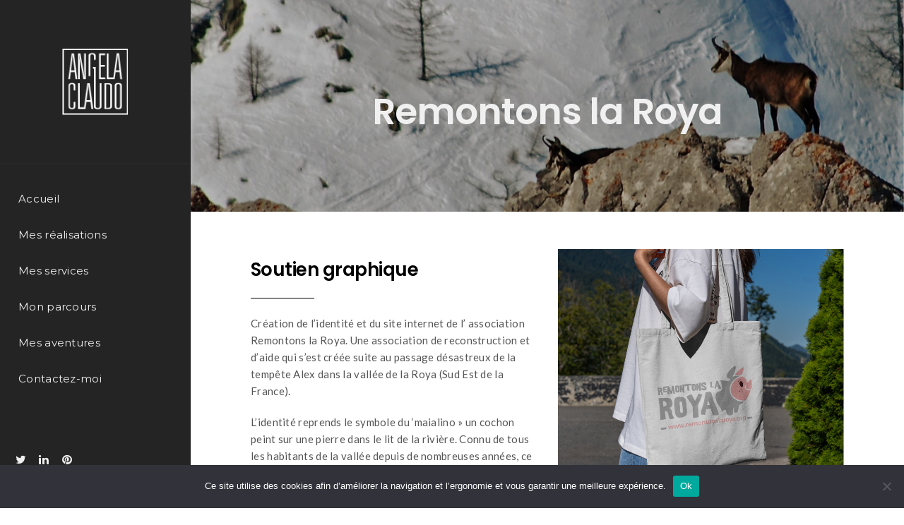

--- FILE ---
content_type: text/html; charset=UTF-8
request_url: https://angelaclaudo.com/portfolio/remontons-la-roya/
body_size: 13975
content:
<!DOCTYPE html><html
lang="fr-FR"><head><meta
charset="UTF-8"><meta
name="viewport" content="width=device-width, initial-scale=1"><link
rel="profile" href="http://gmpg.org/xfn/11"><link
rel="pingback" href="https://angelaclaudo.com/xmlrpc.php"><meta
name='robots' content='index, follow, max-image-preview:large, max-snippet:-1, max-video-preview:-1' /><title>Remontons la Roya - Angela Claudo</title><meta
name="description" content="Besoin d&#039;un graphiste ? Identité visuelle, invitation, illustration, animation, application mobile, webdesign. Graphiste à Strasbourg - Alsace en freelance." /><link
rel="canonical" href="https://angelaclaudo.com/portfolio/remontons-la-roya/" /><meta
property="og:locale" content="fr_FR" /><meta
property="og:type" content="article" /><meta
property="og:title" content="Remontons la Roya - Angela Claudo" /><meta
property="og:description" content="Besoin d&#039;un graphiste ? Identité visuelle, invitation, illustration, animation, application mobile, webdesign. Graphiste à Strasbourg - Alsace en freelance." /><meta
property="og:url" content="https://angelaclaudo.com/portfolio/remontons-la-roya/" /><meta
property="og:site_name" content="Angela Claudo" /><meta
property="og:image" content="https://angelaclaudo.com/wp-content/uploads/2021/06/site-internet-responsive-breils-ur-roya.jpg" /><meta
property="og:image:width" content="700" /><meta
property="og:image:height" content="700" /><meta
property="og:image:type" content="image/jpeg" /><meta
name="twitter:card" content="summary_large_image" /><meta
name="twitter:label1" content="Durée de lecture estimée" /><meta
name="twitter:data1" content="1 minute" /> <script type="application/ld+json" class="yoast-schema-graph">{"@context":"https://schema.org","@graph":[{"@type":"WebPage","@id":"https://angelaclaudo.com/portfolio/remontons-la-roya/","url":"https://angelaclaudo.com/portfolio/remontons-la-roya/","name":"Remontons la Roya - Angela Claudo","isPartOf":{"@id":"https://angelaclaudo.com/#website"},"primaryImageOfPage":{"@id":"https://angelaclaudo.com/portfolio/remontons-la-roya/#primaryimage"},"image":{"@id":"https://angelaclaudo.com/portfolio/remontons-la-roya/#primaryimage"},"thumbnailUrl":"https://angelaclaudo.com/wp-content/uploads/2021/06/site-internet-responsive-breils-ur-roya.jpg","datePublished":"2021-06-12T17:51:22+00:00","description":"Besoin d'un graphiste ? Identité visuelle, invitation, illustration, animation, application mobile, webdesign. Graphiste à Strasbourg - Alsace en freelance.","breadcrumb":{"@id":"https://angelaclaudo.com/portfolio/remontons-la-roya/#breadcrumb"},"inLanguage":"fr-FR","potentialAction":[{"@type":"ReadAction","target":["https://angelaclaudo.com/portfolio/remontons-la-roya/"]}]},{"@type":"ImageObject","inLanguage":"fr-FR","@id":"https://angelaclaudo.com/portfolio/remontons-la-roya/#primaryimage","url":"https://angelaclaudo.com/wp-content/uploads/2021/06/site-internet-responsive-breils-ur-roya.jpg","contentUrl":"https://angelaclaudo.com/wp-content/uploads/2021/06/site-internet-responsive-breils-ur-roya.jpg","width":700,"height":700},{"@type":"BreadcrumbList","@id":"https://angelaclaudo.com/portfolio/remontons-la-roya/#breadcrumb","itemListElement":[{"@type":"ListItem","position":1,"name":"Accueil","item":"https://angelaclaudo.com/"},{"@type":"ListItem","position":2,"name":"Portfolio","item":"https://angelaclaudo.com/portfolio/"},{"@type":"ListItem","position":3,"name":"Remontons la Roya"}]},{"@type":"WebSite","@id":"https://angelaclaudo.com/#website","url":"https://angelaclaudo.com/","name":"Angela Claudo","description":"Design Graphique","potentialAction":[{"@type":"SearchAction","target":{"@type":"EntryPoint","urlTemplate":"https://angelaclaudo.com/?s={search_term_string}"},"query-input":{"@type":"PropertyValueSpecification","valueRequired":true,"valueName":"search_term_string"}}],"inLanguage":"fr-FR"}]}</script> <link
rel='dns-prefetch' href='//fonts.googleapis.com' /><link
rel="alternate" type="application/rss+xml" title="Angela Claudo &raquo; Flux" href="https://angelaclaudo.com/feed/" /><link
rel="alternate" type="application/rss+xml" title="Angela Claudo &raquo; Flux des commentaires" href="https://angelaclaudo.com/comments/feed/" /><link
rel="alternate" title="oEmbed (JSON)" type="application/json+oembed" href="https://angelaclaudo.com/wp-json/oembed/1.0/embed?url=https%3A%2F%2Fangelaclaudo.com%2Fportfolio%2Fremontons-la-roya%2F" /><link
rel="alternate" title="oEmbed (XML)" type="text/xml+oembed" href="https://angelaclaudo.com/wp-json/oembed/1.0/embed?url=https%3A%2F%2Fangelaclaudo.com%2Fportfolio%2Fremontons-la-roya%2F&#038;format=xml" /><style id='wp-img-auto-sizes-contain-inline-css' type='text/css'>img:is([sizes=auto i],[sizes^="auto," i]){contain-intrinsic-size:3000px 1500px}</style><style id='wp-emoji-styles-inline-css' type='text/css'>img.wp-smiley,img.emoji{display:inline !important;border:none !important;box-shadow:none !important;height:1em !important;width:1em !important;margin:0
0.07em !important;vertical-align:-0.1em !important;background:none !important;padding:0
!important}</style><style id='wp-block-library-inline-css' type='text/css'>:root{--wp-block-synced-color:#7a00df;--wp-block-synced-color--rgb:122,0,223;--wp-bound-block-color:var(--wp-block-synced-color);--wp-editor-canvas-background:#ddd;--wp-admin-theme-color:#007cba;--wp-admin-theme-color--rgb:0,124,186;--wp-admin-theme-color-darker-10:#006ba1;--wp-admin-theme-color-darker-10--rgb:0,107,160.5;--wp-admin-theme-color-darker-20:#005a87;--wp-admin-theme-color-darker-20--rgb:0,90,135;--wp-admin-border-width-focus:2px}@media (min-resolution:192dpi){:root{--wp-admin-border-width-focus:1.5px}}.wp-element-button{cursor:pointer}:root .has-very-light-gray-background-color{background-color:#eee}:root .has-very-dark-gray-background-color{background-color:#313131}:root .has-very-light-gray-color{color:#eee}:root .has-very-dark-gray-color{color:#313131}:root .has-vivid-green-cyan-to-vivid-cyan-blue-gradient-background{background:linear-gradient(135deg,#00d084,#0693e3)}:root .has-purple-crush-gradient-background{background:linear-gradient(135deg,#34e2e4,#4721fb 50%,#ab1dfe)}:root .has-hazy-dawn-gradient-background{background:linear-gradient(135deg,#faaca8,#dad0ec)}:root .has-subdued-olive-gradient-background{background:linear-gradient(135deg,#fafae1,#67a671)}:root .has-atomic-cream-gradient-background{background:linear-gradient(135deg,#fdd79a,#004a59)}:root .has-nightshade-gradient-background{background:linear-gradient(135deg,#330968,#31cdcf)}:root .has-midnight-gradient-background{background:linear-gradient(135deg,#020381,#2874fc)}:root{--wp--preset--font-size--normal:16px;--wp--preset--font-size--huge:42px}.has-regular-font-size{font-size:1em}.has-larger-font-size{font-size:2.625em}.has-normal-font-size{font-size:var(--wp--preset--font-size--normal)}.has-huge-font-size{font-size:var(--wp--preset--font-size--huge)}.has-text-align-center{text-align:center}.has-text-align-left{text-align:left}.has-text-align-right{text-align:right}.has-fit-text{white-space:nowrap!important}#end-resizable-editor-section{display:none}.aligncenter{clear:both}.items-justified-left{justify-content:flex-start}.items-justified-center{justify-content:center}.items-justified-right{justify-content:flex-end}.items-justified-space-between{justify-content:space-between}.screen-reader-text{border:0;clip-path:inset(50%);height:1px;margin:-1px;overflow:hidden;padding:0;position:absolute;width:1px;word-wrap:normal!important}.screen-reader-text:focus{background-color:#ddd;clip-path:none;color:#444;display:block;font-size:1em;height:auto;left:5px;line-height:normal;padding:15px
23px 14px;text-decoration:none;top:5px;width:auto;z-index:100000}html :where(.has-border-color){border-style:solid}html :where([style*=border-top-color]){border-top-style:solid}html :where([style*=border-right-color]){border-right-style:solid}html :where([style*=border-bottom-color]){border-bottom-style:solid}html :where([style*=border-left-color]){border-left-style:solid}html :where([style*=border-width]){border-style:solid}html :where([style*=border-top-width]){border-top-style:solid}html :where([style*=border-right-width]){border-right-style:solid}html :where([style*=border-bottom-width]){border-bottom-style:solid}html :where([style*=border-left-width]){border-left-style:solid}html :where(img[class*=wp-image-]){height:auto;max-width:100%}:where(figure){margin:0
0 1em}html :where(.is-position-sticky){--wp-admin--admin-bar--position-offset:var(--wp-admin--admin-bar--height,0px)}@media screen and (max-width:600px){html:where(.is-position-sticky){--wp-admin--admin-bar--position-offset:0px}}</style><style id='global-styles-inline-css' type='text/css'>:root{--wp--preset--aspect-ratio--square:1;--wp--preset--aspect-ratio--4-3:4/3;--wp--preset--aspect-ratio--3-4:3/4;--wp--preset--aspect-ratio--3-2:3/2;--wp--preset--aspect-ratio--2-3:2/3;--wp--preset--aspect-ratio--16-9:16/9;--wp--preset--aspect-ratio--9-16:9/16;--wp--preset--color--black:#000;--wp--preset--color--cyan-bluish-gray:#abb8c3;--wp--preset--color--white:#fff;--wp--preset--color--pale-pink:#f78da7;--wp--preset--color--vivid-red:#cf2e2e;--wp--preset--color--luminous-vivid-orange:#ff6900;--wp--preset--color--luminous-vivid-amber:#fcb900;--wp--preset--color--light-green-cyan:#7bdcb5;--wp--preset--color--vivid-green-cyan:#00d084;--wp--preset--color--pale-cyan-blue:#8ed1fc;--wp--preset--color--vivid-cyan-blue:#0693e3;--wp--preset--color--vivid-purple:#9b51e0;--wp--preset--gradient--vivid-cyan-blue-to-vivid-purple:linear-gradient(135deg,rgb(6,147,227) 0%,rgb(155,81,224) 100%);--wp--preset--gradient--light-green-cyan-to-vivid-green-cyan:linear-gradient(135deg,rgb(122,220,180) 0%,rgb(0,208,130) 100%);--wp--preset--gradient--luminous-vivid-amber-to-luminous-vivid-orange:linear-gradient(135deg,rgb(252,185,0) 0%,rgb(255,105,0) 100%);--wp--preset--gradient--luminous-vivid-orange-to-vivid-red:linear-gradient(135deg,rgb(255,105,0) 0%,rgb(207,46,46) 100%);--wp--preset--gradient--very-light-gray-to-cyan-bluish-gray:linear-gradient(135deg,rgb(238,238,238) 0%,rgb(169,184,195) 100%);--wp--preset--gradient--cool-to-warm-spectrum:linear-gradient(135deg,rgb(74,234,220) 0%,rgb(151,120,209) 20%,rgb(207,42,186) 40%,rgb(238,44,130) 60%,rgb(251,105,98) 80%,rgb(254,248,76) 100%);--wp--preset--gradient--blush-light-purple:linear-gradient(135deg,rgb(255,206,236) 0%,rgb(152,150,240) 100%);--wp--preset--gradient--blush-bordeaux:linear-gradient(135deg,rgb(254,205,165) 0%,rgb(254,45,45) 50%,rgb(107,0,62) 100%);--wp--preset--gradient--luminous-dusk:linear-gradient(135deg,rgb(255,203,112) 0%,rgb(199,81,192) 50%,rgb(65,88,208) 100%);--wp--preset--gradient--pale-ocean:linear-gradient(135deg,rgb(255,245,203) 0%,rgb(182,227,212) 50%,rgb(51,167,181) 100%);--wp--preset--gradient--electric-grass:linear-gradient(135deg,rgb(202,248,128) 0%,rgb(113,206,126) 100%);--wp--preset--gradient--midnight:linear-gradient(135deg,rgb(2,3,129) 0%,rgb(40,116,252) 100%);--wp--preset--font-size--small:13px;--wp--preset--font-size--medium:20px;--wp--preset--font-size--large:36px;--wp--preset--font-size--x-large:42px;--wp--preset--spacing--20:0.44rem;--wp--preset--spacing--30:0.67rem;--wp--preset--spacing--40:1rem;--wp--preset--spacing--50:1.5rem;--wp--preset--spacing--60:2.25rem;--wp--preset--spacing--70:3.38rem;--wp--preset--spacing--80:5.06rem;--wp--preset--shadow--natural:6px 6px 9px rgba(0, 0, 0, 0.2);--wp--preset--shadow--deep:12px 12px 50px rgba(0, 0, 0, 0.4);--wp--preset--shadow--sharp:6px 6px 0px rgba(0, 0, 0, 0.2);--wp--preset--shadow--outlined:6px 6px 0px -3px rgb(255, 255, 255), 6px 6px rgb(0, 0, 0);--wp--preset--shadow--crisp:6px 6px 0px rgb(0,0,0)}:where(.is-layout-flex){gap:0.5em}:where(.is-layout-grid){gap:0.5em}body .is-layout-flex{display:flex}.is-layout-flex{flex-wrap:wrap;align-items:center}.is-layout-flex>:is(*,div){margin:0}body .is-layout-grid{display:grid}.is-layout-grid>:is(*,div){margin:0}:where(.wp-block-columns.is-layout-flex){gap:2em}:where(.wp-block-columns.is-layout-grid){gap:2em}:where(.wp-block-post-template.is-layout-flex){gap:1.25em}:where(.wp-block-post-template.is-layout-grid){gap:1.25em}.has-black-color{color:var(--wp--preset--color--black) !important}.has-cyan-bluish-gray-color{color:var(--wp--preset--color--cyan-bluish-gray) !important}.has-white-color{color:var(--wp--preset--color--white) !important}.has-pale-pink-color{color:var(--wp--preset--color--pale-pink) !important}.has-vivid-red-color{color:var(--wp--preset--color--vivid-red) !important}.has-luminous-vivid-orange-color{color:var(--wp--preset--color--luminous-vivid-orange) !important}.has-luminous-vivid-amber-color{color:var(--wp--preset--color--luminous-vivid-amber) !important}.has-light-green-cyan-color{color:var(--wp--preset--color--light-green-cyan) !important}.has-vivid-green-cyan-color{color:var(--wp--preset--color--vivid-green-cyan) !important}.has-pale-cyan-blue-color{color:var(--wp--preset--color--pale-cyan-blue) !important}.has-vivid-cyan-blue-color{color:var(--wp--preset--color--vivid-cyan-blue) !important}.has-vivid-purple-color{color:var(--wp--preset--color--vivid-purple) !important}.has-black-background-color{background-color:var(--wp--preset--color--black) !important}.has-cyan-bluish-gray-background-color{background-color:var(--wp--preset--color--cyan-bluish-gray) !important}.has-white-background-color{background-color:var(--wp--preset--color--white) !important}.has-pale-pink-background-color{background-color:var(--wp--preset--color--pale-pink) !important}.has-vivid-red-background-color{background-color:var(--wp--preset--color--vivid-red) !important}.has-luminous-vivid-orange-background-color{background-color:var(--wp--preset--color--luminous-vivid-orange) !important}.has-luminous-vivid-amber-background-color{background-color:var(--wp--preset--color--luminous-vivid-amber) !important}.has-light-green-cyan-background-color{background-color:var(--wp--preset--color--light-green-cyan) !important}.has-vivid-green-cyan-background-color{background-color:var(--wp--preset--color--vivid-green-cyan) !important}.has-pale-cyan-blue-background-color{background-color:var(--wp--preset--color--pale-cyan-blue) !important}.has-vivid-cyan-blue-background-color{background-color:var(--wp--preset--color--vivid-cyan-blue) !important}.has-vivid-purple-background-color{background-color:var(--wp--preset--color--vivid-purple) !important}.has-black-border-color{border-color:var(--wp--preset--color--black) !important}.has-cyan-bluish-gray-border-color{border-color:var(--wp--preset--color--cyan-bluish-gray) !important}.has-white-border-color{border-color:var(--wp--preset--color--white) !important}.has-pale-pink-border-color{border-color:var(--wp--preset--color--pale-pink) !important}.has-vivid-red-border-color{border-color:var(--wp--preset--color--vivid-red) !important}.has-luminous-vivid-orange-border-color{border-color:var(--wp--preset--color--luminous-vivid-orange) !important}.has-luminous-vivid-amber-border-color{border-color:var(--wp--preset--color--luminous-vivid-amber) !important}.has-light-green-cyan-border-color{border-color:var(--wp--preset--color--light-green-cyan) !important}.has-vivid-green-cyan-border-color{border-color:var(--wp--preset--color--vivid-green-cyan) !important}.has-pale-cyan-blue-border-color{border-color:var(--wp--preset--color--pale-cyan-blue) !important}.has-vivid-cyan-blue-border-color{border-color:var(--wp--preset--color--vivid-cyan-blue) !important}.has-vivid-purple-border-color{border-color:var(--wp--preset--color--vivid-purple) !important}.has-vivid-cyan-blue-to-vivid-purple-gradient-background{background:var(--wp--preset--gradient--vivid-cyan-blue-to-vivid-purple) !important}.has-light-green-cyan-to-vivid-green-cyan-gradient-background{background:var(--wp--preset--gradient--light-green-cyan-to-vivid-green-cyan) !important}.has-luminous-vivid-amber-to-luminous-vivid-orange-gradient-background{background:var(--wp--preset--gradient--luminous-vivid-amber-to-luminous-vivid-orange) !important}.has-luminous-vivid-orange-to-vivid-red-gradient-background{background:var(--wp--preset--gradient--luminous-vivid-orange-to-vivid-red) !important}.has-very-light-gray-to-cyan-bluish-gray-gradient-background{background:var(--wp--preset--gradient--very-light-gray-to-cyan-bluish-gray) !important}.has-cool-to-warm-spectrum-gradient-background{background:var(--wp--preset--gradient--cool-to-warm-spectrum) !important}.has-blush-light-purple-gradient-background{background:var(--wp--preset--gradient--blush-light-purple) !important}.has-blush-bordeaux-gradient-background{background:var(--wp--preset--gradient--blush-bordeaux) !important}.has-luminous-dusk-gradient-background{background:var(--wp--preset--gradient--luminous-dusk) !important}.has-pale-ocean-gradient-background{background:var(--wp--preset--gradient--pale-ocean) !important}.has-electric-grass-gradient-background{background:var(--wp--preset--gradient--electric-grass) !important}.has-midnight-gradient-background{background:var(--wp--preset--gradient--midnight) !important}.has-small-font-size{font-size:var(--wp--preset--font-size--small) !important}.has-medium-font-size{font-size:var(--wp--preset--font-size--medium) !important}.has-large-font-size{font-size:var(--wp--preset--font-size--large) !important}.has-x-large-font-size{font-size:var(--wp--preset--font-size--x-large) !important}</style><style id='classic-theme-styles-inline-css' type='text/css'>
/*! This file is auto-generated */
.wp-block-button__link{color:#fff;background-color:#32373c;border-radius:9999px;box-shadow:none;text-decoration:none;padding:calc(.667em + 2px) calc(1.333em+2px);font-size:1.125em}.wp-block-file__button{background:#32373c;color:#fff;text-decoration:none}</style><link
rel='stylesheet' id='contact-form-7-css' href='https://angelaclaudo.com/wp-content/cache/wp-super-minify/css/8e9a4e552b65094afb4594061b0fbdfb.css?ver=6.1.4' type='text/css' media='all' /><link
rel='stylesheet' id='cookie-notice-front-css' href='https://angelaclaudo.com/wp-content/plugins/cookie-notice/css/front.min.css?ver=2.5.11' type='text/css' media='all' /><link
rel='stylesheet' id='cookie-bootstrap-css' href='https://angelaclaudo.com/wp-content/themes/cookie%203/css/cookie.css?ver=6.9' type='text/css' media='all' /><link
rel='stylesheet' id='cookie-ionicons-css' href='https://angelaclaudo.com/wp-content/themes/cookie%203/css/ionicons.min.css?ver=2.0.0' type='text/css' media='all' /><link
rel='stylesheet' id='cookie-font-awesome-css' href='https://angelaclaudo.com/wp-content/themes/cookie%203/css/font-awesome.min.css?ver=4.7.0' type='text/css' media='all' /><link
rel='stylesheet' id='cookie-pe-stroke-css' href='https://angelaclaudo.com/wp-content/themes/cookie%203/css/Pe-icon-7-stroke.min.css?ver=1.2.0' type='text/css' media='all' /><link
rel='stylesheet' id='cookie-pe-filled-css' href='https://angelaclaudo.com/wp-content/themes/cookie%203/css/Pe-icon-7-filled.min.css?ver=1.2.0' type='text/css' media='all' /><link
rel='stylesheet' id='cookie-animate-css' href='https://angelaclaudo.com/wp-content/themes/cookie%203/css/animate.min.css?ver=6.9' type='text/css' media='all' /><link
rel='stylesheet' id='cookie-cookie-plugins-css' href='https://angelaclaudo.com/wp-content/themes/cookie%203/css/cookie-plugins.css?ver=6.9' type='text/css' media='all' /><link
rel='stylesheet' id='cookie-style-css' href='https://angelaclaudo.com/wp-content/themes/cookie%203/style.css?ver=2.4.1' type='text/css' media='all' /><link
rel='stylesheet' id='cookie-responsive-css' href='https://angelaclaudo.com/wp-content/themes/cookie%203/css/responsive.css?ver=2.4.1' type='text/css' media='all' /><link
rel='stylesheet' id='cookie-fonts-css' href='//fonts.googleapis.com/css?family=Lato%3A400%2C300italic%2C300%2C700%7CPoppins%3A600&#038;ver=6.9' type='text/css' media='all' /><link
rel='stylesheet' id='agni-custom-font-css' href='https://angelaclaudo.com/wp-content/cache/wp-super-minify/css/6f6bfc936d8962a93f008596dfae6989.css?ver=6.9' type='text/css' media='all' /><link
rel='stylesheet' id='js_composer_front-css' href='https://angelaclaudo.com/wp-content/plugins/js_composer/assets/css/js_composer.min.css?ver=6.6.0' type='text/css' media='all' /><link
rel='stylesheet' id='redux-google-fonts-cookie_options-css' href='https://fonts.googleapis.com/css?family=Montserrat%3A400%2C700&#038;subset=latin&#038;ver=1709689846' type='text/css' media='all' /> <script type="text/javascript" src="https://angelaclaudo.com/wp-includes/js/jquery/jquery.min.js?ver=3.7.1" id="jquery-core-js"></script> <script type="text/javascript" src="https://angelaclaudo.com/wp-includes/js/jquery/jquery-migrate.min.js?ver=3.4.1" id="jquery-migrate-js"></script> <link
rel="https://api.w.org/" href="https://angelaclaudo.com/wp-json/" /><link
rel="EditURI" type="application/rsd+xml" title="RSD" href="https://angelaclaudo.com/xmlrpc.php?rsd" /><meta
name="generator" content="WordPress 6.9" /><link
rel='shortlink' href='https://angelaclaudo.com/?p=7478' /> <script type="text/javascript">var _statcounter=_statcounter||[];_statcounter.push({"tags":{"author":"Angela C"}});</script> <style type="text/css">body{visibility:hidden}</style><style type="text/css">@media (min-width:768px){.container{width:750px}.boxed{width:750px}}@media (min-width:992px){.container{width:970px}.boxed{width:970px}.container .megamenu .sub-menu{width:940px}}@media (min-width:1200px){.container{width:870px}.boxed{width:1170px}.container .megamenu .sub-menu{width:840px}}@media (min-width:1500px){.container{width:1170px}.boxed{width:1170px}.container .megamenu .sub-menu{width:1140px}}</style><style type="text/css">.header-icon
img{max-height:96px}@media (max-width: 767px){.header-icon
img{max-height:32px}}</style><style type="text/css">.additional-nav-menu a:hover, .nav-menu-content li a:hover, .nav-menu-content li a:active, .nav-menu-content li.current-menu-item:not(.current_page_item) > a, .nav-menu-content li ul li.current-menu-item:not(.current_page_item) > a, .nav-menu-content li.current-menu-item:not(.current_page_item) > a:hover, .nav-menu-content li ul li.current-menu-item:not(.current_page_item) > a:hover, .tab-nav-menu a:hover, .header-toggle ul a:hover, .post-author a, .post-sharing-buttons a:hover, .archive .page-title, .search .page-title, .widget_cookie_social_icons a:hover, .filter a:hover, .filter a:focus, .filter a.active, .section-heading-icon, .pricing-recommanded .pricing-cost{color:#0fb5bf}.nav-menu-content li.current-menu-item:not(.current_page_item) > a, .nav-menu-content li ul li.current-menu-item:not(.current_page_item) > a, .nav-menu-content li.current-menu-item:not(.current_page_item) > a:hover, .nav-menu-content li ul li.current-menu-item:not(.current_page_item)>a:hover{color:#22e3e5}.nav-menu-content .current_page_ancestor .current-menu-item:not(.current_page_item)>a{color:#f0f0f0}.nav-menu-content .current_page_ancestor .current-menu-item:not(.current_page_item)>a:hover{color:#22e3e5}.sticky:before, .page-numbers li span:not(.dots), .blog-single-post .tags-links a, .portfolio-hover-style-8 .portfolio-meta:before, .divide-line span,#jpreBar{background-color:#0fb5bf}.owl-dot.active span, #fp-nav ul li a.active span,
#fp-nav ul li:hover a.active span, #multiscroll-nav li .active span, .slides-pagination a.current, .entry-title:after, .page-numbers li span:not(.dots), .archive .page-header, .search .page-header, .widget_cookie_social_icons a:hover, .portfolio-meta, .member-meta, .milestone-style-1  .mile-count h3:after,.feature-box-title:after{border-color:#0fb5bf}.pricing-table-content.pricing-recommanded-style-1 .pricing-title:after{border-top-color:#0fb5bf}input[type="text"], input[type="email"], input[type="url"], input[type="password"], input[type="search"], textarea, a, .h1, .h2, .h3, .h4, .h5, .h6, h1, h2, h3, h4, h5, h6, .h1 .small, .h1 small, .h2 .small, .h2 small, .h3 .small, .h3 small, .h4 .small, .h4 small, .h5 .small, .h5 small, .h6 .small, .h6 small, h1 .small, h1 small, h2 .small, h2 small, h3 .small, h3 small, h4 .small, h4 small, h5 .small, h5 small, h6 .small, h6 small, .toggle-nav-menu, .slides-navigation a, .portfolio-navigation-container .post-navigation a, .mile-icon i, .footer-bar .textwidget
i{color: }.portfolio-hover-style-3 .portfolio-icon span:before, .portfolio-hover-style-3 .portfolio-icon span:after, .nav-tabs-style-3 .nav-tabs li.active, .accordion-style-3 .panel-title:not(.collapsed){background-color: }.portfolio-hover-style-4 .portfolio-post .portfolio-title, .nav-tabs-style-1 .nav-tabs li.active a, .nav-tabs li a:hover, .nav-tabs li a:focus, .nav-tabs-style-2 .nav-tabs li.active, .accordion-style-1 .panel-title, .accordion-style-1 .panel-title.collapsed:hover, .accordion-style-1 .panel-title.collapsed:focus, .accordion-style-3 .panel-title:not(.collapsed){border-color: }body, .post-sharing-buttons a, .widget_cookie_instagram_feed .follow-link, .portfolio-hover-style-6 .portfolio-meta a,.pricing-cost{color: }.widget_cookie_instagram_feed .follow-link, .portfolio-hover-style-6 .portfolio-meta
a{border-color: }.btn-default{background-color:;border-color: }.btn-default:active,.btn-default:focus,.btn-default:hover{color:;background-color:transparent}.btn-primary{background-color:;border-color: }.btn-primary:active,.btn-primary:focus,.btn-primary:hover{color:;background-color:transparent}.btn-accent{background-color:#0fb5bf;border-color:#0fb5bf}.btn-accent:active,.btn-accent:focus,.btn-accent:hover{color:#0fb5bf;background-color:transparent}.btn-alt,.btn-alt:focus,.btn-alt:hover{background-color:transparent}.btn-default.btn-alt{color: }.btn-primary.btn-alt{color: }.btn-accent.btn-alt{color:#0fb5bf}.btn-default.btn-alt:focus,.btn-default.btn-alt:hover{background-color:;color:#fff}.btn-primary.btn-alt:focus,.btn-primary.btn-alt:hover{background-color:;color:#fff}.btn-accent.btn-alt:focus,.btn-accent.btn-alt:hover{background-color:#0fb5bf;color:#fff}.btn-link{color:;border-color:transparent}.btn-link:active,.btn-link:focus,.btn-link:hover{border-color: }.has-padding, .has-padding .top-padding, .has-padding .bottom-padding, .has-padding .header-sticky, .has-padding .header-top-bar, .has-padding .header-navigation-menu{border-width:30px}@media (min-width:1200px){.has-padding .side-header-menu{margin-left:30px;margin-top:30px;bottom:30px}}@media (min-width:768px){.has-padding .mfp-main .mfp-container{border-width:30px}}.has-padding, .has-padding .top-padding, .has-padding .bottom-padding, .has-padding .header-top-bar, .has-padding .header-navigation-menu, .has-padding .mfp-main .mfp-container{border-color:#fff}.toggle-circled{border-color:#d5d5d5}.header-social a, .header-toggle a, .header-toggle
span{color:#d5d5d5}.header-toggle ul a:hover{color:#0fb5bf}.header-sticky.top-sticky:not(.side-header-menu) .header-menu-icons-additional-color .toggle-circled{border-color: }.header-sticky.top-sticky:not(.side-header-menu) .header-menu-icons-additional-color .header-social a, .header-sticky.top-sticky:not(.side-header-menu) .header-menu-icons-additional-color .header-toggle a, .header-sticky.top-sticky:not(.side-header-menu) .header-menu-icons-additional-color .header-toggle
span{color: }.header-sticky.top-sticky:not(.side-header-menu) .header-menu-icons-additional-color .header-toggle ul a:hover{color: }.toggle-nav-menu{color:#f0f0f0}.header-sticky.top-sticky .toggle-nav-menu.toggle-nav-menu-additional{color: }.burg,.burg:before,.burg:after{background-color:#f0f0f0}.header-sticky.top-sticky .toggle-nav-menu-additional .burg, .header-sticky.top-sticky .toggle-nav-menu-additional .burg:before, .header-sticky.top-sticky .toggle-nav-menu-additional .burg:after{background-color: }.activeBurg.burg,.activeBurg.burg:before,.activeBurg.burg:after{background-color:#f0f0f0}.header-sticky.top-sticky .toggle-nav-menu-additional .activeBurg.burg, .header-sticky.top-sticky .toggle-nav-menu-additional .activeBurg.burg:before, .header-sticky.top-sticky .toggle-nav-menu-additional .activeBurg.burg:after{background-color:#f0f0f0}.header-navigation-menu .header-menu-content, .side-header-menu .tab-nav-menu, .reverse_skin.header-sticky.top-sticky.header-navigation-menu.header-menu-border-additional:not(.side-header-menu) .header-menu-content, .reverse_skin.header-sticky.top-sticky.side-header-menu.header-menu-border-additional:not(.side-header-menu) .tab-nav-menu{border-left:0;border-right:0;border-top:1px;border-bottom:0;border-style:solid}.header-sticky.top-sticky.header-navigation-menu.header-menu-border-additional:not(.side-header-menu) .header-menu-content, .header-sticky.top-sticky.side-header-menu.header-menu-border-additional:not(.side-header-menu) .tab-nav-menu, .reverse_skin.header-navigation-menu .header-menu-content, .reverse_skin.side-header-menu .tab-nav-menu{border-top:0;border-bottom:0;border-style:solid}.reverse_skin .toggle-circled{border-color: }.reverse_skin .reverse_skin .header-social a, .reverse_skin .header-toggle a, .reverse_skin .header-toggle
span{color: }.reverse_skin .header-toggle ul a:hover{color: }.reverse_skin.header-sticky.top-sticky:not(.side-header-menu) .header-menu-icons-additional-color .toggle-circled{border-color:#d5d5d5}.reverse_skin.header-sticky.top-sticky:not(.side-header-menu) .header-menu-icons-additional-color .header-social a, .reverse_skin.header-sticky.top-sticky:not(.side-header-menu) .header-menu-icons-additional-color .header-toggle a, .reverse_skin.header-sticky.top-sticky:not(.side-header-menu) .header-menu-icons-additional-color .header-toggle
span{color:#d5d5d5}.reverse_skin.header-sticky.top-sticky:not(.side-header-menu) .header-menu-icons-additional-color .header-toggle ul a:hover{color:#0fb5bf}.reverse_skin .toggle-nav-menu{color: }.reverse_skin.header-sticky.top-sticky .toggle-nav-menu.toggle-nav-menu-additional{color:#f0f0f0}.reverse_skin .burg, .reverse_skin .burg:before, .reverse_skin .burg:after{background-color: }.reverse_skin.header-sticky.top-sticky .toggle-nav-menu-additional .burg, .reverse_skin.header-sticky.top-sticky .toggle-nav-menu-additional .burg:before, .reverse_skin.header-sticky.top-sticky .toggle-nav-menu-additional .burg:after{background-color:#f0f0f0}.reverse_skin .activeBurg.burg, .reverse_skin .activeBurg.burg:before, .reverse_skin .activeBurg.burg:after{background-color:#f0f0f0}.reverse_skin.header-sticky.top-sticky .toggle-nav-menu-additional .activeBurg.burg, .reverse_skin.header-sticky.top-sticky .toggle-nav-menu-additional .activeBurg.burg:before, .reverse_skin.header-sticky.top-sticky .toggle-nav-menu-additional .activeBurg.burg:after{background-color:#f0f0f0}.footer-social
.circled{color:#f0f0f0}.footer-social a, .footer-social
.circled{color:#f0f0f0}.footer-social
.circled{border-color:#f0f0f0}.footer-social a:hover, .footer-social .circled:hover{color:#fbe9e1}.footer-social .circled:hover{border-color:#fbe9e1}.footer-bar .widget-title:after, .search-form, .mc4wp-form form, .widget_calendar tbody
td{border-color:#d5d5d5}.activeBurg.burg, .header-sticky.top-sticky .toggle-nav-menu-additional .activeBurg.burg, .reverse_skin .activeBurg.burg, .reverse_skin.header-sticky.top-sticky .toggle-nav-menu-additional
.activeBurg.burg{background-color:transparent}.portfolio-navigation-container .post-navigation
a{background-color:transparent}</style><style type="text/css">#header{margin:0
auto}.side-header-menu .tab-nav-menu{max-height:650px}.side-header-menu .tab-nav-menu-content{padding-left:26px;margin:23px
0 18px 0}.portfolio-filter{margin-bottom:31px}.filter-button{display:none}.portfolio-filter{margin-bottom:31px;font-size:15px;font-family:poppins;line-height:1.8;letter-spacing: .01em}.list-inline>li{display:inline-block;padding-left:2px;padding-right:2px}.overlay{background-color:RGBA(251, 251, 251, 0)}article.grid-item.modern .entry-meta > span, article.agni-post-slide .entry-meta>span{margin-bottom:22px;display:none}article.grid-item.modern.has-post-thumbnail .entry-content:hover{background-color:#FFF;opacity:0.6}.shortcode-blog-post,.shortcode-page-portfolio,.shortcode-products{margin:0;overflow:hidden}.has-infinite-scroll .load-more-button{margin-top:11px}.blog-post .page-number-navigation{display:none}ul.portfolio-bottom-caption-category.list-inline{font-size:12.7px;letter-spacing:0.01em}.mention
a{color:#B6B2B2}form.post-password-form{margin-top:45px;margin-left:45px}</style><script>(function($){jQuery(document).ready(function(){});})(jQuery);</script><meta
name="generator" content="Powered by WPBakery Page Builder - drag and drop page builder for WordPress."/><link
rel="icon" href="https://angelaclaudo.com/wp-content/uploads/2016/05/cropped-favicon_graphiste-1-32x32.png" sizes="32x32" /><link
rel="icon" href="https://angelaclaudo.com/wp-content/uploads/2016/05/cropped-favicon_graphiste-1-192x192.png" sizes="192x192" /><link
rel="apple-touch-icon" href="https://angelaclaudo.com/wp-content/uploads/2016/05/cropped-favicon_graphiste-1-180x180.png" /><meta
name="msapplication-TileImage" content="https://angelaclaudo.com/wp-content/uploads/2016/05/cropped-favicon_graphiste-1-270x270.png" /><style type="text/css" title="dynamic-css" class="options-output">.container{padding-right:15px;padding-left:15px}.header-icon
img{padding-top:0;padding-bottom:0}.header-navigation-menu, .nav-menu-content .sub-menu,.reverse_skin.header-sticky.top-sticky.header-navigation-menu.header-additional-bg-color:not(.side-header-menu),.tab-nav-menu{background:#242424}.header-sticky.top-sticky.header-navigation-menu.header-additional-bg-color:not(.side-header-menu),.reverse_skin.header-navigation-menu{background:}.nav-menu a, .tab-nav-menu
a{font-family:Montserrat;letter-spacing:0.02em;font-weight:400}.nav-menu a,.nav-menu-content li a,.tab-nav-menu a,.reverse_skin.header-sticky.top-sticky:not(.side-header-menu) .nav-menu.nav-menu-additional-color .nav-menu-content>li>a{color:#f0f0f0}.nav-menu a:hover,.nav-menu-content li a:hover,.tab-nav-menu a:hover,.reverse_skin.header-sticky.top-sticky:not(.side-header-menu) .nav-menu.nav-menu-additional-color .nav-menu-content>li>a:hover{color:#22e3e5}.header-navigation-menu .header-menu-content, .side-header-menu .tab-nav-menu, .reverse_skin.header-sticky.top-sticky.header-navigation-menu.header-menu-border-additional:not(.side-header-menu) .header-menu-content, .reverse_skin.header-sticky.top-sticky.side-header-menu.header-menu-border-additional:not(.side-header-menu) .tab-nav-menu{border-color:#292929}.header-sticky.top-sticky.header-navigation-menu.header-menu-border-additional:not(.side-header-menu) .header-menu-content, .header-sticky.top-sticky.side-header-menu.header-menu-border-additional:not(.side-header-menu) .tab-nav-menu, .reverse_skin.header-navigation-menu .header-menu-content, .reverse_skin.side-header-menu .tab-nav-menu{border-color:}.site-footer{background:#242424}.footer-logo
img{padding-top:0;padding-bottom:0}</style><style type="text/css" data-type="vc_shortcodes-custom-css">.vc_custom_1463819070509{padding-top:50px !important;padding-bottom:22px !important}.vc_custom_1463819029943{padding-bottom:45px !important}</style><noscript><style>.wpb_animate_when_almost_visible{opacity:1}</style></noscript><link
rel='stylesheet' id='vc_google_fonts_abril_fatfaceregular-css' href='//fonts.googleapis.com/css?family=Abril+Fatface%3Aregular&#038;subset=latin&#038;ver=6.9' type='text/css' media='all' /></head><body
class="wp-singular portfolio-template-default single single-portfolio postid-7478 wp-theme-cookie3  has-sidebar cookies-not-set group-blog wpb-js-composer js-comp-ver-6.6.0 vc_responsive"><div
class="top-padding"></div><div
class="bottom-padding"></div><div
id="page" class="hfeed site wrapper  "><header
id="masthead" class="site-header" role="banner"><div
class="header-navigation-menu side-header-menu header-sticky header-additional-bg-color header-menu-border-additional  clearfix"><div
class="header-icon header-logo-additional-bg-color">
<a
href="https://angelaclaudo.com/" class="logo-icon logo-main"><img
src="https://angelaclaudo.com/wp-content/uploads/2019/08/logo_angela.png" alt="Angela Claudo"></a></div><div
class="header-menu-content"><div
class="container"><div
class="header-icon header-logo-additional-bg-color">
<a
href="https://angelaclaudo.com/" class="logo-icon logo-main"><img
src="https://angelaclaudo.com/wp-content/uploads/2019/08/logo_angela.png" alt="Angela Claudo"></a></div><div
class="header-menu clearfix"><div
class="tab-header-menu-toggle header-menu-toggle toggle-nav-menu toggle-nav-menu-additional "><div><a
href="#"><div
class="burg"></div></a></div></div><div
class="header-menu-icons header-menu-icons-additional-color"></div><nav
class="nav-menu nav-menu-additional-color page-scroll" ><ul
id="navigation" class="nav-menu-content"><li
id="menu-item-3790" class="menu-item menu-item-type-post_type menu-item-object-page menu-item-home menu-item-3790"><a
href="https://angelaclaudo.com/">Accueil</a></li><li
id="menu-item-3917" class="menu-item menu-item-type-post_type menu-item-object-page menu-item-3917"><a
href="https://angelaclaudo.com/mes-realisations/">Mes réalisations</a></li><li
id="menu-item-3918" class="menu-item menu-item-type-post_type menu-item-object-page menu-item-3918"><a
href="https://angelaclaudo.com/mes-services/">Mes services</a></li><li
id="menu-item-3919" class="menu-item menu-item-type-post_type menu-item-object-page menu-item-3919"><a
href="https://angelaclaudo.com/mon-parcours/">Mon parcours</a></li><li
id="menu-item-3924" class="menu-item menu-item-type-post_type menu-item-object-page menu-item-3924"><a
href="https://angelaclaudo.com/mes-aventures/">Mes aventures</a></li><li
id="menu-item-3998" class="menu-item menu-item-type-post_type menu-item-object-page menu-item-3998"><a
href="https://angelaclaudo.com/contact/">Contactez-moi</a></li></ul></nav></div></div></div><nav
class="tab-nav-menu page-scroll" ><ul
id="tab-navigation" class="tab-nav-menu-content container-fluid"><li
class="menu-item menu-item-type-post_type menu-item-object-page menu-item-home menu-item-3790"><a
href="https://angelaclaudo.com/">Accueil</a></li><li
class="menu-item menu-item-type-post_type menu-item-object-page menu-item-3917"><a
href="https://angelaclaudo.com/mes-realisations/">Mes réalisations</a></li><li
class="menu-item menu-item-type-post_type menu-item-object-page menu-item-3918"><a
href="https://angelaclaudo.com/mes-services/">Mes services</a></li><li
class="menu-item menu-item-type-post_type menu-item-object-page menu-item-3919"><a
href="https://angelaclaudo.com/mon-parcours/">Mon parcours</a></li><li
class="menu-item menu-item-type-post_type menu-item-object-page menu-item-3924"><a
href="https://angelaclaudo.com/mes-aventures/">Mes aventures</a></li><li
class="menu-item menu-item-type-post_type menu-item-object-page menu-item-3998"><a
href="https://angelaclaudo.com/contact/">Contactez-moi</a></li></ul></nav><div
class="header-menu-icons header-menu-icons-additional-color"></div><div
class="site-info"><div
class="footer-content style-1"><div
class="footer-social"><ul
class="social-icons list-inline"><li><a
class="no-circled" target="_self" href="http://twitter.com/angelaclaudo"> <i
class="fa fa-twitter"></i></a></li><li><a
class="no-circled" target="_self" href="https://www.linkedin.com/in/angela-claudo-865b4243"> <i
class="fa fa-linkedin"></i></a></li><li><a
class="no-circled" target="_self" href="https://fr.pinterest.com/angelaclaudo/"> <i
class="fa fa-pinterest"></i></a></li></ul></div><div
class="footer-text"><div
class="mention"><a
href="/mentions-legales/">Mentions légales</a> - © 2024</div></div></div></div></div></header><div
class="spacer"></div><div
id="content" class="site-content content side-header-menu-content"><div
id="agni-page-header-7478" class="agni-page-header" style="height:300px;" data-inherited-height = '.agni-page-header' data-height = "300" data-height-tab = "" data-height-mobile = "" ><div
class="slides-container" data-0="transform:translateY(0px)" data-1500="transform:translateY(500px)"><div><div
class="slide-bg">
<img
width="1300" height="550" src="https://angelaclaudo.com/wp-content/uploads/2021/06/vallée-des-merveilles.jpg" class="attachment-full size-full" alt="" decoding="async" fetchpriority="high" srcset="https://angelaclaudo.com/wp-content/uploads/2021/06/vallée-des-merveilles.jpg 1300w, https://angelaclaudo.com/wp-content/uploads/2021/06/vallée-des-merveilles-300x127.jpg 300w, https://angelaclaudo.com/wp-content/uploads/2021/06/vallée-des-merveilles-1024x433.jpg 1024w, https://angelaclaudo.com/wp-content/uploads/2021/06/vallée-des-merveilles-768x325.jpg 768w, https://angelaclaudo.com/wp-content/uploads/2021/06/vallée-des-merveilles-1080x457.jpg 1080w, https://angelaclaudo.com/wp-content/uploads/2021/06/vallée-des-merveilles-640x271.jpg 640w" sizes="(max-width: 1300px) 100vw, 1300px" /><div
class="overlay" style="background-color:#000000; opacity:0.2"></div></div><div
class="slide-container container text-center"><div
class="slide-content page-scroll" style="vertical-align:middle; padding-top:30px; padding-bottom:0px; "><h2 class="agni-page-header-title" style="color:#f0f0f0; font-size:px;">Remontons la Roya</h2><div
style="color:#f0f0f0"></div></div></div></div></div><nav
class="slides-navigation">
<a
href="#" class="next"><i
class="ion-ios-arrow-right"></i></a>
<a
href="#" class="prev"><i
class="ion-ios-arrow-left"></i></a></nav></div><div
id="primary" class="single-page-portfolio content-area "><main
id="main" class="site-main single-page-portfolio-container" role="main"><article
id="post-7478" class="portfolio-single-content post-7478 portfolio type-portfolio status-publish has-post-thumbnail hentry types-pigiste types-identite-2 types-webdesign"><div
class="portfolio-entry-content"><section
style="padding-top: 53px; "><div
class="container"><div
class="vc_row vc_row_fluid     "><div
class="wpb_column agni_column_container agni_column vc_column_container vc_col-sm-6"><div
class="agni_column-inner vc_column-inner text-left"><div
class="wpb_wrapper"><div
class="agni_custom_heading page-scroll"><h4 style="text-align: left" class="vc_custom_heading agni_custom_heading_content ">Soutien graphique</h4><div
class="divide-line text-left "><span
style="width:90px; height:1px; background-color:#000000"></span></div></div><div
class="wpb_text_column wpb_content_element " ><div
class="wpb_wrapper"><p>Création de l&rsquo;identité et du site internet de l&rsquo; association Remontons la Roya. Une association de reconstruction et d&rsquo;aide qui s&rsquo;est créée suite au passage désastreux de la tempête Alex dans la vallée de la Roya (Sud Est de la France).</p><p>L&rsquo;identité reprends le symbole du &lsquo;maialino » un cochon peint sur une pierre dans le lit de la rivière. Connu de tous les habitants de la vallée depuis de nombreuses années, ce cochon à miraculeusement résisté au passage de la tempête alors que tout ce qui était autour de lui à été détruit.</p></div></div></div></div></div><div
class="wpb_column agni_column_container agni_column vc_column_container vc_col-sm-6"><div
class="agni_column-inner vc_column-inner text-left"><div
class="wpb_wrapper"><div
class=" agni-image custom-image-container text-left"><div
class="wpb_wrapper"><a
href="https://angelaclaudo.com/wp-content/uploads/2021/06/remontons-la-roya.jpg" class="custom-image" target=""><img
decoding="async" style="" width="800" height="679" src="https://angelaclaudo.com/wp-content/uploads/2021/06/remontons-la-roya.jpg" class="fullwidth-image attachment-full  attachment-full" alt="" srcset="https://angelaclaudo.com/wp-content/uploads/2021/06/remontons-la-roya.jpg 800w, https://angelaclaudo.com/wp-content/uploads/2021/06/remontons-la-roya-300x255.jpg 300w, https://angelaclaudo.com/wp-content/uploads/2021/06/remontons-la-roya-768x652.jpg 768w, https://angelaclaudo.com/wp-content/uploads/2021/06/remontons-la-roya-640x543.jpg 640w" sizes="(max-width: 800px) 100vw, 800px" /></a></div></div></div></div></div></div></div></section><section
style="padding-top: 33px; "><div
class="container"><div
class="vc_row vc_row_fluid     "><div
class="wpb_column agni_column_container agni_column vc_column_container vc_col-sm-6"><div
class="agni_column-inner vc_column-inner text-left"><div
class="wpb_wrapper"><div
class=" agni-image custom-image-container text-left"><div
class="wpb_wrapper"><a
href="https://angelaclaudo.com/wp-content/uploads/2021/06/maialino.jpg" class="custom-image" target=""><img
decoding="async" style="" width="793" height="662" src="https://angelaclaudo.com/wp-content/uploads/2021/06/maialino.jpg" class="fullwidth-image attachment-full  attachment-full" alt="" srcset="https://angelaclaudo.com/wp-content/uploads/2021/06/maialino.jpg 793w, https://angelaclaudo.com/wp-content/uploads/2021/06/maialino-300x250.jpg 300w, https://angelaclaudo.com/wp-content/uploads/2021/06/maialino-768x641.jpg 768w, https://angelaclaudo.com/wp-content/uploads/2021/06/maialino-640x534.jpg 640w" sizes="(max-width: 793px) 100vw, 793px" /></a></div></div></div></div></div><div
class="wpb_column agni_column_container agni_column vc_column_container vc_col-sm-6"><div
class="agni_column-inner vc_column-inner text-left"><div
class="wpb_wrapper"><div
class=" agni-image custom-image-container text-left"><div
class="wpb_wrapper"><a
href="https://angelaclaudo.com/wp-content/uploads/2021/06/creation-site-internet-roya.jpg" class="custom-image" target=""><img
loading="lazy" decoding="async" style="" width="793" height="662" src="https://angelaclaudo.com/wp-content/uploads/2021/06/creation-site-internet-roya.jpg" class="fullwidth-image attachment-full  attachment-full" alt="" srcset="https://angelaclaudo.com/wp-content/uploads/2021/06/creation-site-internet-roya.jpg 793w, https://angelaclaudo.com/wp-content/uploads/2021/06/creation-site-internet-roya-300x250.jpg 300w, https://angelaclaudo.com/wp-content/uploads/2021/06/creation-site-internet-roya-768x641.jpg 768w, https://angelaclaudo.com/wp-content/uploads/2021/06/creation-site-internet-roya-640x534.jpg 640w" sizes="auto, (max-width: 793px) 100vw, 793px" /></a></div></div></div></div></div></div></div></section><section
><div
class="container"><div
class="vc_row vc_row_fluid     "><div
class="wpb_column agni_column_container agni_column vc_column_container vc_col-sm-12 vc_custom_1463819070509"><div
class="agni_column-inner vc_column-inner text-left"><div
class="wpb_wrapper"><div
class=" separator separator_center" style="width:100%; ">
<span
class="sep_holder sep_holder_l"><span
style="border-top-style:solid; border-color:#e0e0e0" class="sep_line"></span></span>
<span
class="sep_holder sep_holder_r"><span
style="border-top-style:solid; border-color:#e0e0e0" class="sep_line"></span></span></div><div
class="agni_custom_heading page-scroll"><h5 style="font-size: 20px;text-align: center" class="vc_custom_heading agni_custom_heading_content ">Ces projets peuvent aussi vous intéresser</h5><div
class="divide-line text-center "><span
style="width:40px; height:1px; background-color:#000000"></span></div></div></div></div></div></div></div></section><section
><div
class="container"><div
class="vc_row vc_row_fluid     "><div
class="wpb_column agni_column_container agni_column vc_column_container vc_col-sm-12 vc_custom_1463819029943"><div
class="agni_column-inner vc_column-inner text-left"><div
class="wpb_wrapper"><div
class="page-portfolio  shortcode-page-portfolio content-area"><div
class="page-portfolio-container container  site-main" role="main" data-dir="https://angelaclaudo.com/wp-content/themes/cookie%203"><div
class="portfolio-container carousel-portfolio " data-posttype-margin="30"  data-posttype-autoplay='true' data-posttype-autoplay-timeout='4000' data-posttype-autoplay-speed='700' data-posttype-autoplay-hover='true' data-posttype-loop='true' data-posttype-center='false' data-posttype-pagination='true' data-post-0='1' data-post-768='2' data-post-992='3' data-post-1200='3'><div
class="portfolio-column width1x illustration webdesign all portfolio-hover-style-10 has-bottom-caption"><figure
id="portfolio-post-7584" class="portfolio-post"><div
class="portfolio-thumbnail">
<img
loading="lazy" decoding="async" src="https://angelaclaudo.com/wp-content/plugins/lazy-load/images/1x1.trans.gif" data-lazy-src="https://angelaclaudo.com/wp-content/uploads/2021/06/webdesign.png" width="411" height="411" class="attachment-post-thumbnail size-post-thumbnail wp-post-image" alt srcset="https://angelaclaudo.com/wp-content/uploads/2021/06/webdesign.png 411w, https://angelaclaudo.com/wp-content/uploads/2021/06/webdesign-300x300.png 300w, https://angelaclaudo.com/wp-content/uploads/2021/06/webdesign-150x150.png 150w" sizes="auto, (max-width: 411px) 100vw, 411px"><noscript><img
loading="lazy" decoding="async" width="411" height="411" src="https://angelaclaudo.com/wp-content/uploads/2021/06/webdesign.png" class="attachment-post-thumbnail size-post-thumbnail wp-post-image" alt="" srcset="https://angelaclaudo.com/wp-content/uploads/2021/06/webdesign.png 411w, https://angelaclaudo.com/wp-content/uploads/2021/06/webdesign-300x300.png 300w, https://angelaclaudo.com/wp-content/uploads/2021/06/webdesign-150x150.png 150w" sizes="auto, (max-width: 411px) 100vw, 411px" /></noscript></div><figcaption
class="portfolio-caption-content"><div
class="portfolio-content"><div
class="portfolio-content-details"><div
class="portfolio-icon hide"><a
href="https://angelaclaudo.com/portfolio/_education-a-lenvironnement/" target="_self"><span></span></a></div><h5 class="portfolio-title"><a
href="https://angelaclaudo.com/portfolio/_education-a-lenvironnement/" target="_self">_Éducation à l&rsquo;environnement</a></h5><ul
class="portfolio-category list-inline">
<<li>Illustration</li><li>Webdesign</li></ul><div
class="portfolio-meta">
<a
href="https://angelaclaudo.com/portfolio/_education-a-lenvironnement/" target="_self"><i
class="fa fa-link"></i></a>
<a
href="https://angelaclaudo.com/wp-content/uploads/2021/06/webdesign.png" class="portfolio-attachment"><i
class="fa fa-image"></i></a></div></div></div></figcaption><div
class="portfolio-bottom-caption"><h5 class="portfolio-bottom-caption-title"><a
href="https://angelaclaudo.com/portfolio/_education-a-lenvironnement/" target="_self">_Éducation à l&rsquo;environnement</a></h5><ul
class="portfolio-bottom-caption-category list-inline"><li>Illustration</li><li>Webdesign</li></ul></div></figure></div><div
class="portfolio-column width2x pigiste animation webdesign all portfolio-hover-style-10 has-bottom-caption"><figure
id="portfolio-post-7583" class="portfolio-post"><div
class="portfolio-thumbnail">
<img
loading="lazy" decoding="async" src="https://angelaclaudo.com/wp-content/plugins/lazy-load/images/1x1.trans.gif" data-lazy-src="https://angelaclaudo.com/wp-content/uploads/2017/05/webdesign_auto_x2.jpg" width="1000" height="1000" class="attachment-post-thumbnail size-post-thumbnail wp-post-image" alt srcset="https://angelaclaudo.com/wp-content/uploads/2017/05/webdesign_auto_x2.jpg 1000w, https://angelaclaudo.com/wp-content/uploads/2017/05/webdesign_auto_x2-300x300.jpg 300w, https://angelaclaudo.com/wp-content/uploads/2017/05/webdesign_auto_x2-150x150.jpg 150w, https://angelaclaudo.com/wp-content/uploads/2017/05/webdesign_auto_x2-768x768.jpg 768w, https://angelaclaudo.com/wp-content/uploads/2017/05/webdesign_auto_x2-640x640.jpg 640w" sizes="auto, (max-width: 1000px) 100vw, 1000px"><noscript><img
loading="lazy" decoding="async" width="1000" height="1000" src="https://angelaclaudo.com/wp-content/uploads/2017/05/webdesign_auto_x2.jpg" class="attachment-post-thumbnail size-post-thumbnail wp-post-image" alt="" srcset="https://angelaclaudo.com/wp-content/uploads/2017/05/webdesign_auto_x2.jpg 1000w, https://angelaclaudo.com/wp-content/uploads/2017/05/webdesign_auto_x2-300x300.jpg 300w, https://angelaclaudo.com/wp-content/uploads/2017/05/webdesign_auto_x2-150x150.jpg 150w, https://angelaclaudo.com/wp-content/uploads/2017/05/webdesign_auto_x2-768x768.jpg 768w, https://angelaclaudo.com/wp-content/uploads/2017/05/webdesign_auto_x2-640x640.jpg 640w" sizes="auto, (max-width: 1000px) 100vw, 1000px" /></noscript></div><figcaption
class="portfolio-caption-content"><div
class="portfolio-content"><div
class="portfolio-content-details"><div
class="portfolio-icon hide"><a
href="https://angelaclaudo.com/portfolio/_week-end-fashion/" target="_self"><span></span></a></div><h5 class="portfolio-title"><a
href="https://angelaclaudo.com/portfolio/_week-end-fashion/" target="_self">_Week-end Fashion</a></h5><ul
class="portfolio-category list-inline">
<<li>.Pigiste</li><li>Animation</li><li>Webdesign</li></ul><div
class="portfolio-meta">
<a
href="https://angelaclaudo.com/portfolio/_week-end-fashion/" target="_self"><i
class="fa fa-link"></i></a>
<a
href="https://angelaclaudo.com/wp-content/uploads/2017/05/webdesign_auto_x2.jpg" class="portfolio-attachment"><i
class="fa fa-image"></i></a></div></div></div></figcaption><div
class="portfolio-bottom-caption"><h5 class="portfolio-bottom-caption-title"><a
href="https://angelaclaudo.com/portfolio/_week-end-fashion/" target="_self">_Week-end Fashion</a></h5><ul
class="portfolio-bottom-caption-category list-inline"><li>.Pigiste</li><li>Animation</li><li>Webdesign</li></ul></div></figure></div><div
class="portfolio-column width2x welcome habillage identite-2 all portfolio-hover-style-10 has-bottom-caption"><figure
id="portfolio-post-7579" class="portfolio-post"><div
class="portfolio-thumbnail">
<img
loading="lazy" decoding="async" src="https://angelaclaudo.com/wp-content/plugins/lazy-load/images/1x1.trans.gif" data-lazy-src="https://angelaclaudo.com/wp-content/uploads/2024/03/odaxio-estrie.jpg" width="600" height="301" class="attachment-post-thumbnail size-post-thumbnail wp-post-image" alt srcset="https://angelaclaudo.com/wp-content/uploads/2024/03/odaxio-estrie.jpg 600w, https://angelaclaudo.com/wp-content/uploads/2024/03/odaxio-estrie-300x151.jpg 300w" sizes="auto, (max-width: 600px) 100vw, 600px"><noscript><img
loading="lazy" decoding="async" width="600" height="301" src="https://angelaclaudo.com/wp-content/uploads/2024/03/odaxio-estrie.jpg" class="attachment-post-thumbnail size-post-thumbnail wp-post-image" alt="" srcset="https://angelaclaudo.com/wp-content/uploads/2024/03/odaxio-estrie.jpg 600w, https://angelaclaudo.com/wp-content/uploads/2024/03/odaxio-estrie-300x151.jpg 300w" sizes="auto, (max-width: 600px) 100vw, 600px" /></noscript></div><figcaption
class="portfolio-caption-content"><div
class="portfolio-content"><div
class="portfolio-content-details"><div
class="portfolio-icon hide"><a
href="https://angelaclaudo.com/portfolio/_odaxio/" target="_self"><span></span></a></div><h5 class="portfolio-title"><a
href="https://angelaclaudo.com/portfolio/_odaxio/" target="_self">_Odaxio</a></h5><ul
class="portfolio-category list-inline">
<<li>.Agence</li><li>Habillage/Signalétique</li><li>Identité</li></ul><div
class="portfolio-meta">
<a
href="https://angelaclaudo.com/portfolio/_odaxio/" target="_self"><i
class="fa fa-link"></i></a>
<a
href="https://angelaclaudo.com/wp-content/uploads/2024/03/odaxio-estrie.jpg" class="portfolio-attachment"><i
class="fa fa-image"></i></a></div></div></div></figcaption><div
class="portfolio-bottom-caption"><h5 class="portfolio-bottom-caption-title"><a
href="https://angelaclaudo.com/portfolio/_odaxio/" target="_self">_Odaxio</a></h5><ul
class="portfolio-bottom-caption-category list-inline"><li>.Agence</li><li>Habillage/Signalétique</li><li>Identité</li></ul></div></figure></div><div
class="portfolio-column width1x welcome habillage identite-2 all portfolio-hover-style-10 has-bottom-caption"><figure
id="portfolio-post-7568" class="portfolio-post"><div
class="portfolio-thumbnail">
<img
loading="lazy" decoding="async" src="https://angelaclaudo.com/wp-content/plugins/lazy-load/images/1x1.trans.gif" data-lazy-src="https://angelaclaudo.com/wp-content/uploads/2024/03/Odaxio-carte-daffaire-7.jpg" width="2000" height="2000" class="attachment-post-thumbnail size-post-thumbnail wp-post-image" alt srcset="https://angelaclaudo.com/wp-content/uploads/2024/03/Odaxio-carte-daffaire-7.jpg 2000w, https://angelaclaudo.com/wp-content/uploads/2024/03/Odaxio-carte-daffaire-7-300x300.jpg 300w, https://angelaclaudo.com/wp-content/uploads/2024/03/Odaxio-carte-daffaire-7-1024x1024.jpg 1024w, https://angelaclaudo.com/wp-content/uploads/2024/03/Odaxio-carte-daffaire-7-150x150.jpg 150w, https://angelaclaudo.com/wp-content/uploads/2024/03/Odaxio-carte-daffaire-7-768x768.jpg 768w, https://angelaclaudo.com/wp-content/uploads/2024/03/Odaxio-carte-daffaire-7-1536x1536.jpg 1536w, https://angelaclaudo.com/wp-content/uploads/2024/03/Odaxio-carte-daffaire-7-1080x1080.jpg 1080w, https://angelaclaudo.com/wp-content/uploads/2024/03/Odaxio-carte-daffaire-7-640x640.jpg 640w" sizes="auto, (max-width: 2000px) 100vw, 2000px"><noscript><img
loading="lazy" decoding="async" width="2000" height="2000" src="https://angelaclaudo.com/wp-content/uploads/2024/03/Odaxio-carte-daffaire-7.jpg" class="attachment-post-thumbnail size-post-thumbnail wp-post-image" alt="" srcset="https://angelaclaudo.com/wp-content/uploads/2024/03/Odaxio-carte-daffaire-7.jpg 2000w, https://angelaclaudo.com/wp-content/uploads/2024/03/Odaxio-carte-daffaire-7-300x300.jpg 300w, https://angelaclaudo.com/wp-content/uploads/2024/03/Odaxio-carte-daffaire-7-1024x1024.jpg 1024w, https://angelaclaudo.com/wp-content/uploads/2024/03/Odaxio-carte-daffaire-7-150x150.jpg 150w, https://angelaclaudo.com/wp-content/uploads/2024/03/Odaxio-carte-daffaire-7-768x768.jpg 768w, https://angelaclaudo.com/wp-content/uploads/2024/03/Odaxio-carte-daffaire-7-1536x1536.jpg 1536w, https://angelaclaudo.com/wp-content/uploads/2024/03/Odaxio-carte-daffaire-7-1080x1080.jpg 1080w, https://angelaclaudo.com/wp-content/uploads/2024/03/Odaxio-carte-daffaire-7-640x640.jpg 640w" sizes="auto, (max-width: 2000px) 100vw, 2000px" /></noscript></div><figcaption
class="portfolio-caption-content"><div
class="portfolio-content"><div
class="portfolio-content-details"><div
class="portfolio-icon hide"><a
href="https://angelaclaudo.com/portfolio/odaxio/" target="_self"><span></span></a></div><h5 class="portfolio-title"><a
href="https://angelaclaudo.com/portfolio/odaxio/" target="_self">Odaxio</a></h5><ul
class="portfolio-category list-inline">
<<li>.Agence</li><li>Habillage/Signalétique</li><li>Identité</li></ul><div
class="portfolio-meta">
<a
href="https://angelaclaudo.com/portfolio/odaxio/" target="_self"><i
class="fa fa-link"></i></a>
<a
href="https://angelaclaudo.com/wp-content/uploads/2024/03/Odaxio-carte-daffaire-7.jpg" class="portfolio-attachment"><i
class="fa fa-image"></i></a></div></div></div></figcaption><div
class="portfolio-bottom-caption"><h5 class="portfolio-bottom-caption-title"><a
href="https://angelaclaudo.com/portfolio/odaxio/" target="_self">Odaxio</a></h5><ul
class="portfolio-bottom-caption-category list-inline"><li>.Agence</li><li>Habillage/Signalétique</li><li>Identité</li></ul></div></figure></div><div
class="portfolio-column width1x welcome habillage illustration all portfolio-hover-style-10 has-bottom-caption"><figure
id="portfolio-post-7559" class="portfolio-post"><div
class="portfolio-thumbnail">
<img
loading="lazy" decoding="async" src="https://angelaclaudo.com/wp-content/plugins/lazy-load/images/1x1.trans.gif" data-lazy-src="https://angelaclaudo.com/wp-content/uploads/2024/03/signaletique_montreal.jpg" width="1000" height="1000" class="attachment-post-thumbnail size-post-thumbnail wp-post-image" alt srcset="https://angelaclaudo.com/wp-content/uploads/2024/03/signaletique_montreal.jpg 1000w, https://angelaclaudo.com/wp-content/uploads/2024/03/signaletique_montreal-300x300.jpg 300w, https://angelaclaudo.com/wp-content/uploads/2024/03/signaletique_montreal-150x150.jpg 150w, https://angelaclaudo.com/wp-content/uploads/2024/03/signaletique_montreal-768x768.jpg 768w, https://angelaclaudo.com/wp-content/uploads/2024/03/signaletique_montreal-640x640.jpg 640w" sizes="auto, (max-width: 1000px) 100vw, 1000px"><noscript><img
loading="lazy" decoding="async" width="1000" height="1000" src="https://angelaclaudo.com/wp-content/uploads/2024/03/signaletique_montreal.jpg" class="attachment-post-thumbnail size-post-thumbnail wp-post-image" alt="" srcset="https://angelaclaudo.com/wp-content/uploads/2024/03/signaletique_montreal.jpg 1000w, https://angelaclaudo.com/wp-content/uploads/2024/03/signaletique_montreal-300x300.jpg 300w, https://angelaclaudo.com/wp-content/uploads/2024/03/signaletique_montreal-150x150.jpg 150w, https://angelaclaudo.com/wp-content/uploads/2024/03/signaletique_montreal-768x768.jpg 768w, https://angelaclaudo.com/wp-content/uploads/2024/03/signaletique_montreal-640x640.jpg 640w" sizes="auto, (max-width: 1000px) 100vw, 1000px" /></noscript></div><figcaption
class="portfolio-caption-content"><div
class="portfolio-content"><div
class="portfolio-content-details"><div
class="portfolio-icon hide"><a
href="https://angelaclaudo.com/portfolio/club-med-mtl/" target="_self"><span></span></a></div><h5 class="portfolio-title"><a
href="https://angelaclaudo.com/portfolio/club-med-mtl/" target="_self">Club Med MTL</a></h5><ul
class="portfolio-category list-inline">
<<li>.Agence</li><li>Habillage/Signalétique</li><li>Illustration</li></ul><div
class="portfolio-meta">
<a
href="https://angelaclaudo.com/portfolio/club-med-mtl/" target="_self"><i
class="fa fa-link"></i></a>
<a
href="https://angelaclaudo.com/wp-content/uploads/2024/03/signaletique_montreal.jpg" class="portfolio-attachment"><i
class="fa fa-image"></i></a></div></div></div></figcaption><div
class="portfolio-bottom-caption"><h5 class="portfolio-bottom-caption-title"><a
href="https://angelaclaudo.com/portfolio/club-med-mtl/" target="_self">Club Med MTL</a></h5><ul
class="portfolio-bottom-caption-category list-inline"><li>.Agence</li><li>Habillage/Signalétique</li><li>Illustration</li></ul></div></figure></div></div></div></div></div></div></div></div></div></section></div></article><div
class="portfolio-navigation-container"><div
class="container"><nav
class="post-navigation navigation" role="navigation"><h1 class="screen-reader-text">Portfolio navigation</h1><div
class="nav-links"><div
class="nav-previous"><a
href="https://angelaclaudo.com/portfolio/mathieu-psyche/" rel="prev"><i
class="pe-7s-angle-left-circle"></i><span>Précédent</span></a></div><div
class="nav-back"><a
href="https://angelaclaudo.com/mes-realisations/"><i
class="ion-ios-keypad"></i></a></div><div
class="nav-next"><a
href="https://angelaclaudo.com/portfolio/sweep/" rel="next"><span>Suivant</span><i
class="pe-7s-angle-right-circle"></i></a></div></div></nav></div></div></main></div></div><footer
id="colophon" class="site-footer" role="contentinfo"><div
class="site-info container"><div
class="footer-content "><div
class="footer-social"><ul
class="social-icons list-inline"><li><a
class="no-circled" target="_self" href="http://twitter.com/angelaclaudo"> <i
class="fa fa-twitter"></i></a></li><li><a
class="no-circled" target="_self" href="https://www.linkedin.com/in/angela-claudo-865b4243"> <i
class="fa fa-linkedin"></i></a></li><li><a
class="no-circled" target="_self" href="https://fr.pinterest.com/angelaclaudo/"> <i
class="fa fa-pinterest"></i></a></li></ul></div><div
class="footer-text"><div
class="mention"><a
href="/mentions-legales/">Mentions légales</a> - © 2024</div></div></div></div></footer></div> <script type="speculationrules">{"prefetch":[{"source":"document","where":{"and":[{"href_matches":"/*"},{"not":{"href_matches":["/wp-*.php","/wp-admin/*","/wp-content/uploads/*","/wp-content/*","/wp-content/plugins/*","/wp-content/themes/cookie%203/*","/*\\?(.+)"]}},{"not":{"selector_matches":"a[rel~=\"nofollow\"]"}},{"not":{"selector_matches":".no-prefetch, .no-prefetch a"}}]},"eagerness":"conservative"}]}</script> <script>var sc_project=9841960;var sc_security="16247847";var sc_invisible=1;</script> <script type="text/javascript" src="https://www.statcounter.com/counter/counter.js" async></script> <noscript><div
class="statcounter"><a
title="web analytics" href="https://statcounter.com/"><img
class="statcounter" src="https://c.statcounter.com/9841960/0/16247847/1/" alt="web analytics" /></a></div></noscript> <script type="text/html" id="wpb-modifications"></script><script type="text/javascript" src="https://angelaclaudo.com/wp-includes/js/dist/hooks.min.js?ver=dd5603f07f9220ed27f1" id="wp-hooks-js"></script> <script type="text/javascript" src="https://angelaclaudo.com/wp-includes/js/dist/i18n.min.js?ver=c26c3dc7bed366793375" id="wp-i18n-js"></script> <script type="text/javascript" id="wp-i18n-js-after">wp.i18n.setLocaleData({'text direction\u0004ltr':['ltr']});</script> <script type="text/javascript" src="https://angelaclaudo.com/wp-content/plugins/contact-form-7/includes/swv/js/index.js?ver=6.1.4" id="swv-js"></script> <script type="text/javascript" id="contact-form-7-js-before">var wpcf7={"api":{"root":"https:\/\/angelaclaudo.com\/wp-json\/","namespace":"contact-form-7\/v1"},"cached":1};</script> <script type="text/javascript" src="https://angelaclaudo.com/wp-content/cache/wp-super-minify/js/926b4ffe4d9139829c5fda9b2414ffd6.js?ver=6.1.4" id="contact-form-7-js"></script> <script type="text/javascript" id="cookie-notice-front-js-before">var cnArgs={"ajaxUrl":"https:\/\/angelaclaudo.com\/wp-admin\/admin-ajax.php","nonce":"8a4320c724","hideEffect":"fade","position":"bottom","onScroll":false,"onScrollOffset":100,"onClick":true,"cookieName":"cookie_notice_accepted","cookieTime":15811200,"cookieTimeRejected":2592000,"globalCookie":false,"redirection":false,"cache":true,"revokeCookies":false,"revokeCookiesOpt":"automatic"};</script> <script type="text/javascript" src="https://angelaclaudo.com/wp-content/plugins/cookie-notice/js/front.min.js?ver=2.5.11" id="cookie-notice-front-js"></script> <script type="text/javascript" src="https://angelaclaudo.com/wp-content/themes/cookie%203/js/cookie-plugins.js?ver=2.4.1" id="cookie-plugins-js"></script> <script type="text/javascript" src="https://angelaclaudo.com/wp-content/themes/cookie%203/js/script.js?ver=2.4.1" id="cookie-script-js"></script> <script type="text/javascript" src="https://angelaclaudo.com/wp-content/plugins/lazy-load/js/jquery.sonar.min.js?ver=0.6.1" id="jquery-sonar-js"></script> <script type="text/javascript" src="https://angelaclaudo.com/wp-content/cache/wp-super-minify/js/338e15e4cc47933f3208a46dd4fee34e.js?ver=0.6.1" id="wpcom-lazy-load-images-js"></script> <script type="text/javascript" src="https://www.google.com/recaptcha/api.js?render=6Le3KJsUAAAAAOJIy-5-ReoB8Qe9vli5hGsM6vz-&amp;ver=3.0" id="google-recaptcha-js"></script> <script type="text/javascript" src="https://angelaclaudo.com/wp-includes/js/dist/vendor/wp-polyfill.min.js?ver=3.15.0" id="wp-polyfill-js"></script> <script type="text/javascript" id="wpcf7-recaptcha-js-before">var wpcf7_recaptcha={"sitekey":"6Le3KJsUAAAAAOJIy-5-ReoB8Qe9vli5hGsM6vz-","actions":{"homepage":"homepage","contactform":"contactform"}};</script> <script type="text/javascript" src="https://angelaclaudo.com/wp-content/cache/wp-super-minify/js/b7ddf36a53e2abf59320625be076f7d2.js?ver=6.1.4" id="wpcf7-recaptcha-js"></script> <script type="text/javascript" src="https://angelaclaudo.com/wp-content/plugins/js_composer/assets/js/dist/js_composer_front.min.js?ver=6.6.0" id="wpb_composer_front_js-js"></script> <script id="wp-emoji-settings" type="application/json">{"baseUrl":"https://s.w.org/images/core/emoji/17.0.2/72x72/","ext":".png","svgUrl":"https://s.w.org/images/core/emoji/17.0.2/svg/","svgExt":".svg","source":{"concatemoji":"https://angelaclaudo.com/wp-includes/js/wp-emoji-release.min.js?ver=6.9"}}</script> <script type="module">/*! This file is auto-generated */
const a=JSON.parse(document.getElementById("wp-emoji-settings").textContent),o=(window._wpemojiSettings=a,"wpEmojiSettingsSupports"),s=["flag","emoji"];function i(e){try{var t={supportTests:e,timestamp:(new Date).valueOf()};sessionStorage.setItem(o,JSON.stringify(t))}catch(e){}}function c(e,t,n){e.clearRect(0,0,e.canvas.width,e.canvas.height),e.fillText(t,0,0);t=new Uint32Array(e.getImageData(0,0,e.canvas.width,e.canvas.height).data);e.clearRect(0,0,e.canvas.width,e.canvas.height),e.fillText(n,0,0);const a=new Uint32Array(e.getImageData(0,0,e.canvas.width,e.canvas.height).data);return t.every((e,t)=>e===a[t])}function p(e,t){e.clearRect(0,0,e.canvas.width,e.canvas.height),e.fillText(t,0,0);var n=e.getImageData(16,16,1,1);for(let e=0;e<n.data.length;e++)if(0!==n.data[e])return!1;return!0}function u(e,t,n,a){switch(t){case"flag":return n(e,"\ud83c\udff3\ufe0f\u200d\u26a7\ufe0f","\ud83c\udff3\ufe0f\u200b\u26a7\ufe0f")?!1:!n(e,"\ud83c\udde8\ud83c\uddf6","\ud83c\udde8\u200b\ud83c\uddf6")&&!n(e,"\ud83c\udff4\udb40\udc67\udb40\udc62\udb40\udc65\udb40\udc6e\udb40\udc67\udb40\udc7f","\ud83c\udff4\u200b\udb40\udc67\u200b\udb40\udc62\u200b\udb40\udc65\u200b\udb40\udc6e\u200b\udb40\udc67\u200b\udb40\udc7f");case"emoji":return!a(e,"\ud83e\u1fac8")}return!1}function f(e,t,n,a){let r;const o=(r="undefined"!=typeof WorkerGlobalScope&&self instanceof WorkerGlobalScope?new OffscreenCanvas(300,150):document.createElement("canvas")).getContext("2d",{willReadFrequently:!0}),s=(o.textBaseline="top",o.font="600 32px Arial",{});return e.forEach(e=>{s[e]=t(o,e,n,a)}),s}function r(e){var t=document.createElement("script");t.src=e,t.defer=!0,document.head.appendChild(t)}a.supports={everything:!0,everythingExceptFlag:!0},new Promise(t=>{let n=function(){try{var e=JSON.parse(sessionStorage.getItem(o));if("object"==typeof e&&"number"==typeof e.timestamp&&(new Date).valueOf()<e.timestamp+604800&&"object"==typeof e.supportTests)return e.supportTests}catch(e){}return null}();if(!n){if("undefined"!=typeof Worker&&"undefined"!=typeof OffscreenCanvas&&"undefined"!=typeof URL&&URL.createObjectURL&&"undefined"!=typeof Blob)try{var e="postMessage("+f.toString()+"("+[JSON.stringify(s),u.toString(),c.toString(),p.toString()].join(",")+"));",a=new Blob([e],{type:"text/javascript"});const r=new Worker(URL.createObjectURL(a),{name:"wpTestEmojiSupports"});return void(r.onmessage=e=>{i(n=e.data),r.terminate(),t(n)})}catch(e){}i(n=f(s,u,c,p))}t(n)}).then(e=>{for(const n in e)a.supports[n]=e[n],a.supports.everything=a.supports.everything&&a.supports[n],"flag"!==n&&(a.supports.everythingExceptFlag=a.supports.everythingExceptFlag&&a.supports[n]);var t;a.supports.everythingExceptFlag=a.supports.everythingExceptFlag&&!a.supports.flag,a.supports.everything||((t=a.source||{}).concatemoji?r(t.concatemoji):t.wpemoji&&t.twemoji&&(r(t.twemoji),r(t.wpemoji)))});</script> <div
id="cookie-notice" role="dialog" class="cookie-notice-hidden cookie-revoke-hidden cn-position-bottom" aria-label="Cookie Notice" style="background-color: rgba(50,50,58,1);"><div
class="cookie-notice-container" style="color: #fff"><span
id="cn-notice-text" class="cn-text-container">Ce site utilise des cookies afin d’améliorer la navigation et l’ergonomie et vous garantir une meilleure expérience.</span><span
id="cn-notice-buttons" class="cn-buttons-container"><button
id="cn-accept-cookie" data-cookie-set="accept" class="cn-set-cookie cn-button" aria-label="Ok" style="background-color: #00a99d">Ok</button></span><button
type="button" id="cn-close-notice" data-cookie-set="accept" class="cn-close-icon" aria-label="Non"></button></div></div></body></html>
<!--
*** This site runs WP Super Minify plugin v2.0.1 - http://wordpress.org/plugins/wp-super-minify ***
*** Total size saved: 13.428% | Size before compression: 82438 bytes | Size after compression: 71368 bytes. ***
-->